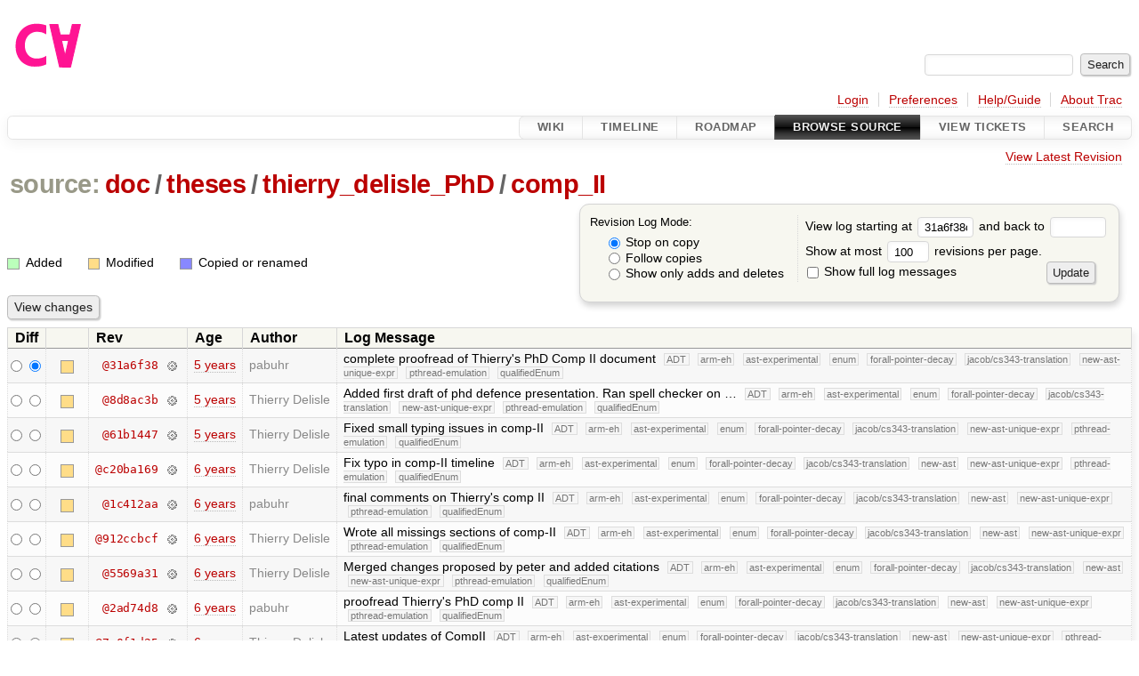

--- FILE ---
content_type: text/html;charset=utf-8
request_url: https://cforall.uwaterloo.ca/trac/log/doc/theses/thierry_delisle_PhD/comp_II?rev=31a6f38ca7d2e1a23150072813a3cdf4f57f44f6
body_size: 6584
content:


<!DOCTYPE html>
<html lang="en-US">   <head>
    <!-- # block head (placeholder in theme.html) -->
        <!-- # block head (content inherited from layout.html) -->
    <title>
      doc/theses/thierry_delisle_PhD/comp_II
      (log)
          – Cforall

    </title>

    <meta http-equiv="Content-Type" content="text/html; charset=UTF-8" />
    <meta http-equiv="X-UA-Compatible" content="IE=edge" />
    <!--[if IE]><script>
        if (/^#__msie303:/.test(window.location.hash))
        window.location.replace(window.location.hash.replace(/^#__msie303:/, '#'));
        </script><![endif]-->

    <link rel="start"  href="/trac/wiki" />
    <link rel="search"  href="/trac/search" />
    <link rel="help"  href="/trac/wiki/TracGuide" />
    <link rel="stylesheet"  href="/trac/chrome/common/css/trac.css" type="text/css" />
    <link rel="stylesheet"  href="/trac/chrome/common/css/diff.css" type="text/css" />
    <link rel="stylesheet"  href="/trac/chrome/common/css/browser.css" type="text/css" />
    <link rel="icon"  href="/trac/chrome/common/trac.ico" type="image/x-icon" />
    <link rel="up"  href="/trac/browser/doc/theses/thierry_delisle_PhD?rev=31a6f38ca7d2e1a23150072813a3cdf4f57f44f6" title="Parent directory" />
    <link rel="alternate"  class="rss" href="/trac/log/doc/theses/thierry_delisle_PhD/comp_II?format=rss&amp;limit=100&amp;mode=stop_on_copy&amp;rev=31a6f38ca7d2e1a23150072813a3cdf4f57f44f6" title="RSS Feed" type="application/rss+xml" />
    <link rel="alternate"  href="/trac/log/doc/theses/thierry_delisle_PhD/comp_II?format=changelog&amp;limit=100&amp;mode=stop_on_copy&amp;rev=31a6f38ca7d2e1a23150072813a3cdf4f57f44f6" title="ChangeLog" type="text/plain" />
    <noscript>
      <style>
        .trac-noscript { display: none !important }
      </style>     </noscript>
    <link type="application/opensearchdescription+xml" rel="search"
          href="/trac/search/opensearch"
          title="Search Cforall"/>
    <script src="/trac/chrome/common/js/jquery.js"></script>
    <script src="/trac/chrome/common/js/babel.js"></script>
    <script src="/trac/chrome/common/js/trac.js"></script>
    <script src="/trac/chrome/common/js/search.js"></script>
    <script src="/trac/chrome/common/js/folding.js"></script>
    <script>
      jQuery(function($) {
        $(".trac-autofocus").focus();
        $(".trac-target-new").attr("target", "_blank");
        if ($.ui) { /* is jquery-ui added? */
          $(".trac-datepicker:not([readonly])")
            .prop("autocomplete", "off").datepicker();
          // Input current date when today is pressed.
          var _goToToday = $.datepicker._gotoToday;
          $.datepicker._gotoToday = function(id) {
            _goToToday.call(this, id);
            this._selectDate(id)
          };
          $(".trac-datetimepicker:not([readonly])")
            .prop("autocomplete", "off").datetimepicker();
        }
        $(".trac-disable").disableSubmit(".trac-disable-determinant");
        setTimeout(function() { $(".trac-scroll").scrollToTop() }, 1);
        $(".trac-disable-on-submit").disableOnSubmit();
      });
    </script>
    <!--   # include 'site_head.html' (layout.html) -->
    <!--   end of site_head.html -->
    <!-- # endblock head (content inherited from layout.html) -->

    <!-- # endblock head (placeholder in theme.html) -->
  </head> 
  <body>
    <!-- # block body (content inherited from theme.html) -->
    <!--   # include 'site_header.html' (theme.html) -->
    <!--   end of site_header.html -->

    <div id="banner">
      <div id="header">
        <a id="logo"
           href="/">
          <img  alt="Cforall" src="/trac/chrome/site/logo.svg" /></a>


      </div>
      <form id="search" action="/trac/search" method="get">
        <div>
          <label for="proj-search">Search:</label>
          <input type="text" id="proj-search" name="q" size="18"
                  value="" />
          <input type="submit" value="Search" />
        </div>
      </form>
          <div id="metanav" class="nav">
      <ul><li  class="first"><a href="/trac/login">Login</a></li><li ><a href="/trac/prefs">Preferences</a></li><li ><a href="/trac/wiki/TracGuide">Help/Guide</a></li><li  class="last"><a href="/trac/about">About Trac</a></li></ul>
    </div>

    </div>
        <div id="mainnav" class="nav">
      <ul><li  class="first"><a href="/trac/wiki">Wiki</a></li><li ><a href="/trac/timeline">Timeline</a></li><li ><a href="/trac/roadmap">Roadmap</a></li><li  class="active"><a href="/trac/browser">Browse Source</a></li><li ><a href="/trac/report">View Tickets</a></li><li  class="last"><a href="/trac/search">Search</a></li></ul>
    </div>


    <div id="main"
         >
      <div id="ctxtnav" class="nav">
        <h2>Context Navigation</h2>
        <ul>
          <li  class="first last"><a href="/trac/browser/doc/theses/thierry_delisle_PhD/comp_II">View Latest Revision</a></li>
        </ul>
        <hr />
      </div>

      

      

      <!-- # block content (placeholder in theme.html) -->
    <div id="content" class="log">
      <h1>


<a class="pathentry first" href="/trac/browser?rev=31a6f38ca7d2e1a23150072813a3cdf4f57f44f6"
   title="Go to repository root">source:</a>
<a class="pathentry" href="/trac/browser/doc?rev=31a6f38ca7d2e1a23150072813a3cdf4f57f44f6"
   title="View doc">doc</a><span class="pathentry sep">/</span><a class="pathentry" href="/trac/browser/doc/theses?rev=31a6f38ca7d2e1a23150072813a3cdf4f57f44f6"
   title="View theses">theses</a><span class="pathentry sep">/</span><a class="pathentry" href="/trac/browser/doc/theses/thierry_delisle_PhD?rev=31a6f38ca7d2e1a23150072813a3cdf4f57f44f6"
   title="View thierry_delisle_PhD">thierry_delisle_PhD</a><span class="pathentry sep">/</span><a class="pathentry" href="/trac/browser/doc/theses/thierry_delisle_PhD/comp_II?rev=31a6f38ca7d2e1a23150072813a3cdf4f57f44f6"
   title="View comp_II">comp_II</a><br style="clear: both" />
      </h1>

      <form id="prefs" action="/trac/log/doc/theses/thierry_delisle_PhD/comp_II" method="get">
        <div>
          <input type="hidden" name="action" value="stop_on_copy" />
          <div class="choice">
            <fieldset>
              <legend>Revision Log Mode:</legend>
              <label>
                <input type="radio" id="stop_on_copy" name="mode"
                       value="stop_on_copy"
                        checked="checked"/>
                Stop on copy
              </label>
              <label>
                <input type="radio" id="follow_copy" name="mode"
                       value="follow_copy"
                       />
                Follow copies
              </label>
              <label>
                <input type="radio" id="path_history" name="mode"
                       value="path_history"
                       />
                Show only adds and deletes
              </label>
            </fieldset>
          </div>
<label>View log starting at           <input type="text" id="rev" name="rev" value="31a6f38ca7d2e1a23150072813a3cdf4f57f44f6" size="5" />
</label> <label>and back to           <input type="text" id="stop_rev" name="stop_rev"
                 value="" size="5" />
</label>          <br />
          <label>
Show at most           <input type="text" id="limit" name="limit" value="100"
                 size="3" maxlength="3" />
 revisions per page.          </label>
          <br />
          <label>
            <input type="checkbox" id="verbose" name="verbose"
                   />
            Show full log messages
          </label>
        </div>
        <div class="buttons">
          <input type="submit" value="Update" />
        </div>
      </form>

      <div class="diff">
        <div class="legend" id="file-legend">
          <h3>Legend:</h3>
          <dl>
            <dt class="add"></dt><dd>Added</dd>
            <dt class="mod"></dt><dd>Modified</dd>
            <dt class="cp"></dt><dd>Copied or renamed</dd>
          </dl>
        </div>
      </div>

      <form class="printableform" action="/trac/changeset" method="get">
              <div class="buttons">
        <input type="hidden" name="reponame" value=""/>
        <input type="submit" value="View changes"
               title="Diff from Old Revision to New Revision (as selected in the Diff column)"/>
      </div>

        <table class="listing chglist">
          <thead>
            <tr>
              <th class="diff" title="Old / New">Diff</th>
              <th class="change"></th>
              <th class="rev">Rev</th>
              <th class="age">Age</th>
              <th class="author">Author</th>
              <th class="summary">
                Log Message
              </th>
            </tr>
          </thead>
          <tbody>

            <tr class="odd">
              <td class="diff">
                <input type="radio" name="old" value="31a6f38ca7d2e1a23150072813a3cdf4f57f44f6@doc/theses/thierry_delisle_PhD/comp_II"
                       
                       title="From [31a6f38]" />
                <input type="radio" name="new" value="31a6f38ca7d2e1a23150072813a3cdf4f57f44f6@doc/theses/thierry_delisle_PhD/comp_II"
                        checked="checked"
                       title="To [31a6f38]" />
              </td>
              <td class="change" style="padding-left: 1em">
                <a href="/trac/log/doc/theses/thierry_delisle_PhD/comp_II?rev=31a6f38ca7d2e1a23150072813a3cdf4f57f44f6"
                   title="View log starting at this revision">
                  <span class="edit"></span>
                  <span class="comment">(edit)</span>
                </a>
              </td>
              <td class="rev">
                <a href="/trac/browser/doc/theses/thierry_delisle_PhD/comp_II?rev=31a6f38ca7d2e1a23150072813a3cdf4f57f44f6"
                   title="Browse at revision 31a6f38">
                  @31a6f38</a>
                <a class="chgset"
                   href="/trac/changeset/31a6f38ca7d2e1a23150072813a3cdf4f57f44f6/doc/theses/thierry_delisle_PhD/comp_II"
                   title="View changeset [31a6f38] restricted to doc/theses/thierry_delisle_PhD/comp_II"
                   >&nbsp;</a>
              </td>
              <td class="age"><a class="timeline" href="/trac/timeline?from=2020-09-21T23%3A37%3A07-04%3A00&amp;precision=second" title="See timeline at Sep 21, 2020, 11:37:07 PM">5 years</a></td>
              <td class="author"><span class="trac-author">pabuhr</span></td>
              <td class="summary"
                  style="">
                complete proofread of Thierry's PhD Comp II document
                <span class="branch"
                      title="Branch">ADT</span>
                <span class="branch"
                      title="Branch">arm-eh</span>
                <span class="branch"
                      title="Branch">ast-experimental</span>
                <span class="branch"
                      title="Branch">enum</span>
                <span class="branch"
                      title="Branch">forall-pointer-decay</span>
                <span class="branch"
                      title="Branch">jacob/cs343-translation</span>
                <span class="branch"
                      title="Branch">new-ast-unique-expr</span>
                <span class="branch"
                      title="Branch">pthread-emulation</span>
                <span class="branch"
                      title="Branch">qualifiedEnum</span>
              </td>
            </tr>


            <tr class="even">
              <td class="diff">
                <input type="radio" name="old" value="8d8ac3bbf7435ae27e31e4195ddf5824bbe9c0da@doc/theses/thierry_delisle_PhD/comp_II"
                       
                       title="From [8d8ac3b]" />
                <input type="radio" name="new" value="8d8ac3bbf7435ae27e31e4195ddf5824bbe9c0da@doc/theses/thierry_delisle_PhD/comp_II"
                       
                       title="To [8d8ac3b]" />
              </td>
              <td class="change" style="padding-left: 1em">
                <a href="/trac/log/doc/theses/thierry_delisle_PhD/comp_II?rev=8d8ac3bbf7435ae27e31e4195ddf5824bbe9c0da"
                   title="View log starting at this revision">
                  <span class="edit"></span>
                  <span class="comment">(edit)</span>
                </a>
              </td>
              <td class="rev">
                <a href="/trac/browser/doc/theses/thierry_delisle_PhD/comp_II?rev=8d8ac3bbf7435ae27e31e4195ddf5824bbe9c0da"
                   title="Browse at revision 8d8ac3b">
                  @8d8ac3b</a>
                <a class="chgset"
                   href="/trac/changeset/8d8ac3bbf7435ae27e31e4195ddf5824bbe9c0da/doc/theses/thierry_delisle_PhD/comp_II"
                   title="View changeset [8d8ac3b] restricted to doc/theses/thierry_delisle_PhD/comp_II"
                   >&nbsp;</a>
              </td>
              <td class="age"><a class="timeline" href="/trac/timeline?from=2020-09-01T13%3A18%3A03-04%3A00&amp;precision=second" title="See timeline at Sep 1, 2020, 1:18:03 PM">5 years</a></td>
              <td class="author"><span class="trac-author">Thierry Delisle</span></td>
              <td class="summary"
                  style="">
                Added first draft of phd defence presentation.
Ran spell checker on …
                <span class="branch"
                      title="Branch">ADT</span>
                <span class="branch"
                      title="Branch">arm-eh</span>
                <span class="branch"
                      title="Branch">ast-experimental</span>
                <span class="branch"
                      title="Branch">enum</span>
                <span class="branch"
                      title="Branch">forall-pointer-decay</span>
                <span class="branch"
                      title="Branch">jacob/cs343-translation</span>
                <span class="branch"
                      title="Branch">new-ast-unique-expr</span>
                <span class="branch"
                      title="Branch">pthread-emulation</span>
                <span class="branch"
                      title="Branch">qualifiedEnum</span>
              </td>
            </tr>


            <tr class="odd">
              <td class="diff">
                <input type="radio" name="old" value="61b14476b305db14a7e5d99fed4f7b22928d8836@doc/theses/thierry_delisle_PhD/comp_II"
                       
                       title="From [61b1447]" />
                <input type="radio" name="new" value="61b14476b305db14a7e5d99fed4f7b22928d8836@doc/theses/thierry_delisle_PhD/comp_II"
                       
                       title="To [61b1447]" />
              </td>
              <td class="change" style="padding-left: 1em">
                <a href="/trac/log/doc/theses/thierry_delisle_PhD/comp_II?rev=61b14476b305db14a7e5d99fed4f7b22928d8836"
                   title="View log starting at this revision">
                  <span class="edit"></span>
                  <span class="comment">(edit)</span>
                </a>
              </td>
              <td class="rev">
                <a href="/trac/browser/doc/theses/thierry_delisle_PhD/comp_II?rev=61b14476b305db14a7e5d99fed4f7b22928d8836"
                   title="Browse at revision 61b1447">
                  @61b1447</a>
                <a class="chgset"
                   href="/trac/changeset/61b14476b305db14a7e5d99fed4f7b22928d8836/doc/theses/thierry_delisle_PhD/comp_II"
                   title="View changeset [61b1447] restricted to doc/theses/thierry_delisle_PhD/comp_II"
                   >&nbsp;</a>
              </td>
              <td class="age"><a class="timeline" href="/trac/timeline?from=2020-08-24T13%3A36%3A02-04%3A00&amp;precision=second" title="See timeline at Aug 24, 2020, 1:36:02 PM">5 years</a></td>
              <td class="author"><span class="trac-author">Thierry Delisle</span></td>
              <td class="summary"
                  style="">
                Fixed small typing issues in comp-II
                <span class="branch"
                      title="Branch">ADT</span>
                <span class="branch"
                      title="Branch">arm-eh</span>
                <span class="branch"
                      title="Branch">ast-experimental</span>
                <span class="branch"
                      title="Branch">enum</span>
                <span class="branch"
                      title="Branch">forall-pointer-decay</span>
                <span class="branch"
                      title="Branch">jacob/cs343-translation</span>
                <span class="branch"
                      title="Branch">new-ast-unique-expr</span>
                <span class="branch"
                      title="Branch">pthread-emulation</span>
                <span class="branch"
                      title="Branch">qualifiedEnum</span>
              </td>
            </tr>


            <tr class="even">
              <td class="diff">
                <input type="radio" name="old" value="c20ba1699549899d75b1f830dd2dcc57a8560988@doc/theses/thierry_delisle_PhD/comp_II"
                       
                       title="From [c20ba169]" />
                <input type="radio" name="new" value="c20ba1699549899d75b1f830dd2dcc57a8560988@doc/theses/thierry_delisle_PhD/comp_II"
                       
                       title="To [c20ba169]" />
              </td>
              <td class="change" style="padding-left: 1em">
                <a href="/trac/log/doc/theses/thierry_delisle_PhD/comp_II?rev=c20ba1699549899d75b1f830dd2dcc57a8560988"
                   title="View log starting at this revision">
                  <span class="edit"></span>
                  <span class="comment">(edit)</span>
                </a>
              </td>
              <td class="rev">
                <a href="/trac/browser/doc/theses/thierry_delisle_PhD/comp_II?rev=c20ba1699549899d75b1f830dd2dcc57a8560988"
                   title="Browse at revision c20ba169">
                  @c20ba169</a>
                <a class="chgset"
                   href="/trac/changeset/c20ba1699549899d75b1f830dd2dcc57a8560988/doc/theses/thierry_delisle_PhD/comp_II"
                   title="View changeset [c20ba169] restricted to doc/theses/thierry_delisle_PhD/comp_II"
                   >&nbsp;</a>
              </td>
              <td class="age"><a class="timeline" href="/trac/timeline?from=2020-04-16T13%3A36%3A23-04%3A00&amp;precision=second" title="See timeline at Apr 16, 2020, 1:36:23 PM">6 years</a></td>
              <td class="author"><span class="trac-author">Thierry Delisle</span></td>
              <td class="summary"
                  style="">
                Fix typo in comp-II timeline
                <span class="branch"
                      title="Branch">ADT</span>
                <span class="branch"
                      title="Branch">arm-eh</span>
                <span class="branch"
                      title="Branch">ast-experimental</span>
                <span class="branch"
                      title="Branch">enum</span>
                <span class="branch"
                      title="Branch">forall-pointer-decay</span>
                <span class="branch"
                      title="Branch">jacob/cs343-translation</span>
                <span class="branch"
                      title="Branch">new-ast</span>
                <span class="branch"
                      title="Branch">new-ast-unique-expr</span>
                <span class="branch"
                      title="Branch">pthread-emulation</span>
                <span class="branch"
                      title="Branch">qualifiedEnum</span>
              </td>
            </tr>


            <tr class="odd">
              <td class="diff">
                <input type="radio" name="old" value="1c412aac6c86502bff9635802d6864e9f4fbda76@doc/theses/thierry_delisle_PhD/comp_II"
                       
                       title="From [1c412aa]" />
                <input type="radio" name="new" value="1c412aac6c86502bff9635802d6864e9f4fbda76@doc/theses/thierry_delisle_PhD/comp_II"
                       
                       title="To [1c412aa]" />
              </td>
              <td class="change" style="padding-left: 1em">
                <a href="/trac/log/doc/theses/thierry_delisle_PhD/comp_II?rev=1c412aac6c86502bff9635802d6864e9f4fbda76"
                   title="View log starting at this revision">
                  <span class="edit"></span>
                  <span class="comment">(edit)</span>
                </a>
              </td>
              <td class="rev">
                <a href="/trac/browser/doc/theses/thierry_delisle_PhD/comp_II?rev=1c412aac6c86502bff9635802d6864e9f4fbda76"
                   title="Browse at revision 1c412aa">
                  @1c412aa</a>
                <a class="chgset"
                   href="/trac/changeset/1c412aac6c86502bff9635802d6864e9f4fbda76/doc/theses/thierry_delisle_PhD/comp_II"
                   title="View changeset [1c412aa] restricted to doc/theses/thierry_delisle_PhD/comp_II"
                   >&nbsp;</a>
              </td>
              <td class="age"><a class="timeline" href="/trac/timeline?from=2020-04-16T09%3A23%3A02-04%3A00&amp;precision=second" title="See timeline at Apr 16, 2020, 9:23:02 AM">6 years</a></td>
              <td class="author"><span class="trac-author">pabuhr</span></td>
              <td class="summary"
                  style="">
                final comments on Thierry's comp II
                <span class="branch"
                      title="Branch">ADT</span>
                <span class="branch"
                      title="Branch">arm-eh</span>
                <span class="branch"
                      title="Branch">ast-experimental</span>
                <span class="branch"
                      title="Branch">enum</span>
                <span class="branch"
                      title="Branch">forall-pointer-decay</span>
                <span class="branch"
                      title="Branch">jacob/cs343-translation</span>
                <span class="branch"
                      title="Branch">new-ast</span>
                <span class="branch"
                      title="Branch">new-ast-unique-expr</span>
                <span class="branch"
                      title="Branch">pthread-emulation</span>
                <span class="branch"
                      title="Branch">qualifiedEnum</span>
              </td>
            </tr>


            <tr class="even">
              <td class="diff">
                <input type="radio" name="old" value="912ccbcf495df9c8cccf8d1396d013895e717e1d@doc/theses/thierry_delisle_PhD/comp_II"
                       
                       title="From [912ccbcf]" />
                <input type="radio" name="new" value="912ccbcf495df9c8cccf8d1396d013895e717e1d@doc/theses/thierry_delisle_PhD/comp_II"
                       
                       title="To [912ccbcf]" />
              </td>
              <td class="change" style="padding-left: 1em">
                <a href="/trac/log/doc/theses/thierry_delisle_PhD/comp_II?rev=912ccbcf495df9c8cccf8d1396d013895e717e1d"
                   title="View log starting at this revision">
                  <span class="edit"></span>
                  <span class="comment">(edit)</span>
                </a>
              </td>
              <td class="rev">
                <a href="/trac/browser/doc/theses/thierry_delisle_PhD/comp_II?rev=912ccbcf495df9c8cccf8d1396d013895e717e1d"
                   title="Browse at revision 912ccbcf">
                  @912ccbcf</a>
                <a class="chgset"
                   href="/trac/changeset/912ccbcf495df9c8cccf8d1396d013895e717e1d/doc/theses/thierry_delisle_PhD/comp_II"
                   title="View changeset [912ccbcf] restricted to doc/theses/thierry_delisle_PhD/comp_II"
                   >&nbsp;</a>
              </td>
              <td class="age"><a class="timeline" href="/trac/timeline?from=2020-04-15T14%3A59%3A59-04%3A00&amp;precision=second" title="See timeline at Apr 15, 2020, 2:59:59 PM">6 years</a></td>
              <td class="author"><span class="trac-author">Thierry Delisle</span></td>
              <td class="summary"
                  style="">
                Wrote all missings sections of comp-II
                <span class="branch"
                      title="Branch">ADT</span>
                <span class="branch"
                      title="Branch">arm-eh</span>
                <span class="branch"
                      title="Branch">ast-experimental</span>
                <span class="branch"
                      title="Branch">enum</span>
                <span class="branch"
                      title="Branch">forall-pointer-decay</span>
                <span class="branch"
                      title="Branch">jacob/cs343-translation</span>
                <span class="branch"
                      title="Branch">new-ast</span>
                <span class="branch"
                      title="Branch">new-ast-unique-expr</span>
                <span class="branch"
                      title="Branch">pthread-emulation</span>
                <span class="branch"
                      title="Branch">qualifiedEnum</span>
              </td>
            </tr>


            <tr class="odd">
              <td class="diff">
                <input type="radio" name="old" value="5569a3112a4bf292741312cbeda447e517a2bdae@doc/theses/thierry_delisle_PhD/comp_II"
                       
                       title="From [5569a31]" />
                <input type="radio" name="new" value="5569a3112a4bf292741312cbeda447e517a2bdae@doc/theses/thierry_delisle_PhD/comp_II"
                       
                       title="To [5569a31]" />
              </td>
              <td class="change" style="padding-left: 1em">
                <a href="/trac/log/doc/theses/thierry_delisle_PhD/comp_II?rev=5569a3112a4bf292741312cbeda447e517a2bdae"
                   title="View log starting at this revision">
                  <span class="edit"></span>
                  <span class="comment">(edit)</span>
                </a>
              </td>
              <td class="rev">
                <a href="/trac/browser/doc/theses/thierry_delisle_PhD/comp_II?rev=5569a3112a4bf292741312cbeda447e517a2bdae"
                   title="Browse at revision 5569a31">
                  @5569a31</a>
                <a class="chgset"
                   href="/trac/changeset/5569a3112a4bf292741312cbeda447e517a2bdae/doc/theses/thierry_delisle_PhD/comp_II"
                   title="View changeset [5569a31] restricted to doc/theses/thierry_delisle_PhD/comp_II"
                   >&nbsp;</a>
              </td>
              <td class="age"><a class="timeline" href="/trac/timeline?from=2020-04-15T11%3A05%3A25-04%3A00&amp;precision=second" title="See timeline at Apr 15, 2020, 11:05:25 AM">6 years</a></td>
              <td class="author"><span class="trac-author">Thierry Delisle</span></td>
              <td class="summary"
                  style="">
                Merged changes proposed by peter and added citations
                <span class="branch"
                      title="Branch">ADT</span>
                <span class="branch"
                      title="Branch">arm-eh</span>
                <span class="branch"
                      title="Branch">ast-experimental</span>
                <span class="branch"
                      title="Branch">enum</span>
                <span class="branch"
                      title="Branch">forall-pointer-decay</span>
                <span class="branch"
                      title="Branch">jacob/cs343-translation</span>
                <span class="branch"
                      title="Branch">new-ast</span>
                <span class="branch"
                      title="Branch">new-ast-unique-expr</span>
                <span class="branch"
                      title="Branch">pthread-emulation</span>
                <span class="branch"
                      title="Branch">qualifiedEnum</span>
              </td>
            </tr>


            <tr class="even">
              <td class="diff">
                <input type="radio" name="old" value="2ad74d8f44d624e200828496252e4e7eb0a08509@doc/theses/thierry_delisle_PhD/comp_II"
                       
                       title="From [2ad74d8]" />
                <input type="radio" name="new" value="2ad74d8f44d624e200828496252e4e7eb0a08509@doc/theses/thierry_delisle_PhD/comp_II"
                       
                       title="To [2ad74d8]" />
              </td>
              <td class="change" style="padding-left: 1em">
                <a href="/trac/log/doc/theses/thierry_delisle_PhD/comp_II?rev=2ad74d8f44d624e200828496252e4e7eb0a08509"
                   title="View log starting at this revision">
                  <span class="edit"></span>
                  <span class="comment">(edit)</span>
                </a>
              </td>
              <td class="rev">
                <a href="/trac/browser/doc/theses/thierry_delisle_PhD/comp_II?rev=2ad74d8f44d624e200828496252e4e7eb0a08509"
                   title="Browse at revision 2ad74d8">
                  @2ad74d8</a>
                <a class="chgset"
                   href="/trac/changeset/2ad74d8f44d624e200828496252e4e7eb0a08509/doc/theses/thierry_delisle_PhD/comp_II"
                   title="View changeset [2ad74d8] restricted to doc/theses/thierry_delisle_PhD/comp_II"
                   >&nbsp;</a>
              </td>
              <td class="age"><a class="timeline" href="/trac/timeline?from=2020-04-09T18%3A42%3A09-04%3A00&amp;precision=second" title="See timeline at Apr 9, 2020, 6:42:09 PM">6 years</a></td>
              <td class="author"><span class="trac-author">pabuhr</span></td>
              <td class="summary"
                  style="">
                proofread Thierry's PhD comp II
                <span class="branch"
                      title="Branch">ADT</span>
                <span class="branch"
                      title="Branch">arm-eh</span>
                <span class="branch"
                      title="Branch">ast-experimental</span>
                <span class="branch"
                      title="Branch">enum</span>
                <span class="branch"
                      title="Branch">forall-pointer-decay</span>
                <span class="branch"
                      title="Branch">jacob/cs343-translation</span>
                <span class="branch"
                      title="Branch">new-ast</span>
                <span class="branch"
                      title="Branch">new-ast-unique-expr</span>
                <span class="branch"
                      title="Branch">pthread-emulation</span>
                <span class="branch"
                      title="Branch">qualifiedEnum</span>
              </td>
            </tr>


            <tr class="odd">
              <td class="diff">
                <input type="radio" name="old" value="7a0f1d25f7627d1b95bfbcb725b515577309dd0d@doc/theses/thierry_delisle_PhD/comp_II"
                       
                       title="From [7a0f1d25]" />
                <input type="radio" name="new" value="7a0f1d25f7627d1b95bfbcb725b515577309dd0d@doc/theses/thierry_delisle_PhD/comp_II"
                       
                       title="To [7a0f1d25]" />
              </td>
              <td class="change" style="padding-left: 1em">
                <a href="/trac/log/doc/theses/thierry_delisle_PhD/comp_II?rev=7a0f1d25f7627d1b95bfbcb725b515577309dd0d"
                   title="View log starting at this revision">
                  <span class="edit"></span>
                  <span class="comment">(edit)</span>
                </a>
              </td>
              <td class="rev">
                <a href="/trac/browser/doc/theses/thierry_delisle_PhD/comp_II?rev=7a0f1d25f7627d1b95bfbcb725b515577309dd0d"
                   title="Browse at revision 7a0f1d25">
                  @7a0f1d25</a>
                <a class="chgset"
                   href="/trac/changeset/7a0f1d25f7627d1b95bfbcb725b515577309dd0d/doc/theses/thierry_delisle_PhD/comp_II"
                   title="View changeset [7a0f1d25] restricted to doc/theses/thierry_delisle_PhD/comp_II"
                   >&nbsp;</a>
              </td>
              <td class="age"><a class="timeline" href="/trac/timeline?from=2020-03-23T14%3A19%3A13-04%3A00&amp;precision=second" title="See timeline at Mar 23, 2020, 2:19:13 PM">6 years</a></td>
              <td class="author"><span class="trac-author">Thierry Delisle</span></td>
              <td class="summary"
                  style="">
                Latest updates of CompII
                <span class="branch"
                      title="Branch">ADT</span>
                <span class="branch"
                      title="Branch">arm-eh</span>
                <span class="branch"
                      title="Branch">ast-experimental</span>
                <span class="branch"
                      title="Branch">enum</span>
                <span class="branch"
                      title="Branch">forall-pointer-decay</span>
                <span class="branch"
                      title="Branch">jacob/cs343-translation</span>
                <span class="branch"
                      title="Branch">new-ast</span>
                <span class="branch"
                      title="Branch">new-ast-unique-expr</span>
                <span class="branch"
                      title="Branch">pthread-emulation</span>
                <span class="branch"
                      title="Branch">qualifiedEnum</span>
              </td>
            </tr>


            <tr class="even">
              <td class="diff">
                <input type="radio" name="old" value="bbdb0c643e5e1d39beac9cc933345506b44d7ff5@doc/theses/thierry_delisle_PhD/comp_II"
                       
                       title="From [bbdb0c6]" />
                <input type="radio" name="new" value="bbdb0c643e5e1d39beac9cc933345506b44d7ff5@doc/theses/thierry_delisle_PhD/comp_II"
                       
                       title="To [bbdb0c6]" />
              </td>
              <td class="change" style="padding-left: 1em">
                <a href="/trac/log/doc/theses/thierry_delisle_PhD/comp_II?rev=bbdb0c643e5e1d39beac9cc933345506b44d7ff5"
                   title="View log starting at this revision">
                  <span class="edit"></span>
                  <span class="comment">(edit)</span>
                </a>
              </td>
              <td class="rev">
                <a href="/trac/browser/doc/theses/thierry_delisle_PhD/comp_II?rev=bbdb0c643e5e1d39beac9cc933345506b44d7ff5"
                   title="Browse at revision bbdb0c6">
                  @bbdb0c6</a>
                <a class="chgset"
                   href="/trac/changeset/bbdb0c643e5e1d39beac9cc933345506b44d7ff5/doc/theses/thierry_delisle_PhD/comp_II"
                   title="View changeset [bbdb0c6] restricted to doc/theses/thierry_delisle_PhD/comp_II"
                   >&nbsp;</a>
              </td>
              <td class="age"><a class="timeline" href="/trac/timeline?from=2020-03-18T15%3A41%3A01-04%3A00&amp;precision=second" title="See timeline at Mar 18, 2020, 3:41:01 PM">6 years</a></td>
              <td class="author"><span class="trac-author">Thierry Delisle</span></td>
              <td class="summary"
                  style="">
                Merge branch 'master' of plg.uwaterloo.ca:software/cfa/cfa-cc
                <span class="branch"
                      title="Branch">ADT</span>
                <span class="branch"
                      title="Branch">arm-eh</span>
                <span class="branch"
                      title="Branch">ast-experimental</span>
                <span class="branch"
                      title="Branch">enum</span>
                <span class="branch"
                      title="Branch">forall-pointer-decay</span>
                <span class="branch"
                      title="Branch">jacob/cs343-translation</span>
                <span class="branch"
                      title="Branch">new-ast</span>
                <span class="branch"
                      title="Branch">new-ast-unique-expr</span>
                <span class="branch"
                      title="Branch">pthread-emulation</span>
                <span class="branch"
                      title="Branch">qualifiedEnum</span>
              </td>
            </tr>


            <tr class="odd">
              <td class="diff">
                <input type="radio" name="old" value="c4fd4ef79cef1612a97ce467b6d38124c5580f0e@doc/theses/thierry_delisle_PhD/comp_II"
                       
                       title="From [c4fd4ef]" />
                <input type="radio" name="new" value="c4fd4ef79cef1612a97ce467b6d38124c5580f0e@doc/theses/thierry_delisle_PhD/comp_II"
                       
                       title="To [c4fd4ef]" />
              </td>
              <td class="change" style="padding-left: 1em">
                <a href="/trac/log/doc/theses/thierry_delisle_PhD/comp_II?rev=c4fd4ef79cef1612a97ce467b6d38124c5580f0e"
                   title="View log starting at this revision">
                  <span class="edit"></span>
                  <span class="comment">(edit)</span>
                </a>
              </td>
              <td class="rev">
                <a href="/trac/browser/doc/theses/thierry_delisle_PhD/comp_II?rev=c4fd4ef79cef1612a97ce467b6d38124c5580f0e"
                   title="Browse at revision c4fd4ef">
                  @c4fd4ef</a>
                <a class="chgset"
                   href="/trac/changeset/c4fd4ef79cef1612a97ce467b6d38124c5580f0e/doc/theses/thierry_delisle_PhD/comp_II"
                   title="View changeset [c4fd4ef] restricted to doc/theses/thierry_delisle_PhD/comp_II"
                   >&nbsp;</a>
              </td>
              <td class="age"><a class="timeline" href="/trac/timeline?from=2020-03-18T15%3A40%3A55-04%3A00&amp;precision=second" title="See timeline at Mar 18, 2020, 3:40:55 PM">6 years</a></td>
              <td class="author"><span class="trac-author">Thierry Delisle</span></td>
              <td class="summary"
                  style="">
                Pushing latest change to my compII
                <span class="branch"
                      title="Branch">ADT</span>
                <span class="branch"
                      title="Branch">arm-eh</span>
                <span class="branch"
                      title="Branch">ast-experimental</span>
                <span class="branch"
                      title="Branch">enum</span>
                <span class="branch"
                      title="Branch">forall-pointer-decay</span>
                <span class="branch"
                      title="Branch">jacob/cs343-translation</span>
                <span class="branch"
                      title="Branch">new-ast</span>
                <span class="branch"
                      title="Branch">new-ast-unique-expr</span>
                <span class="branch"
                      title="Branch">pthread-emulation</span>
                <span class="branch"
                      title="Branch">qualifiedEnum</span>
              </td>
            </tr>


            <tr class="even">
              <td class="diff">
                <input type="radio" name="old" value="3d3cbd09b970cf7985bfab5afe5453d45e24f422@doc/theses/thierry_delisle_PhD/comp_II"
                       
                       title="From [3d3cbd0]" />
                <input type="radio" name="new" value="3d3cbd09b970cf7985bfab5afe5453d45e24f422@doc/theses/thierry_delisle_PhD/comp_II"
                       
                       title="To [3d3cbd0]" />
              </td>
              <td class="change" style="padding-left: 1em">
                <a href="/trac/log/doc/theses/thierry_delisle_PhD/comp_II?rev=3d3cbd09b970cf7985bfab5afe5453d45e24f422"
                   title="View log starting at this revision">
                  <span class="edit"></span>
                  <span class="comment">(edit)</span>
                </a>
              </td>
              <td class="rev">
                <a href="/trac/browser/doc/theses/thierry_delisle_PhD/comp_II?rev=3d3cbd09b970cf7985bfab5afe5453d45e24f422"
                   title="Browse at revision 3d3cbd0">
                  @3d3cbd0</a>
                <a class="chgset"
                   href="/trac/changeset/3d3cbd09b970cf7985bfab5afe5453d45e24f422/doc/theses/thierry_delisle_PhD/comp_II"
                   title="View changeset [3d3cbd0] restricted to doc/theses/thierry_delisle_PhD/comp_II"
                   >&nbsp;</a>
              </td>
              <td class="age"><a class="timeline" href="/trac/timeline?from=2020-03-07T09%3A08%3A07-05%3A00&amp;precision=second" title="See timeline at Mar 7, 2020, 9:08:07 AM">6 years</a></td>
              <td class="author"><span class="trac-author">pabuhr</span></td>
              <td class="summary"
                  style="">
                fix table formatting, fix hyperref page numbers for references/glossary
                <span class="branch"
                      title="Branch">ADT</span>
                <span class="branch"
                      title="Branch">arm-eh</span>
                <span class="branch"
                      title="Branch">ast-experimental</span>
                <span class="branch"
                      title="Branch">enum</span>
                <span class="branch"
                      title="Branch">forall-pointer-decay</span>
                <span class="branch"
                      title="Branch">jacob/cs343-translation</span>
                <span class="branch"
                      title="Branch">jenkins-sandbox</span>
                <span class="branch"
                      title="Branch">new-ast</span>
                <span class="branch"
                      title="Branch">new-ast-unique-expr</span>
                <span class="branch"
                      title="Branch">pthread-emulation</span>
                <span class="branch"
                      title="Branch">qualifiedEnum</span>
              </td>
            </tr>


            <tr class="odd">
              <td class="diff">
                <input type="radio" name="old" value="9c6f459404ce3627bd0c5f7bbf944db4b7c0feda@doc/theses/thierry_delisle_PhD/comp_II"
                       
                       title="From [9c6f459]" />
                <input type="radio" name="new" value="9c6f459404ce3627bd0c5f7bbf944db4b7c0feda@doc/theses/thierry_delisle_PhD/comp_II"
                       
                       title="To [9c6f459]" />
              </td>
              <td class="change" style="padding-left: 1em">
                <a href="/trac/log/doc/theses/thierry_delisle_PhD/comp_II?rev=9c6f459404ce3627bd0c5f7bbf944db4b7c0feda"
                   title="View log starting at this revision">
                  <span class="edit"></span>
                  <span class="comment">(edit)</span>
                </a>
              </td>
              <td class="rev">
                <a href="/trac/browser/doc/theses/thierry_delisle_PhD/comp_II?rev=9c6f459404ce3627bd0c5f7bbf944db4b7c0feda"
                   title="Browse at revision 9c6f459">
                  @9c6f459</a>
                <a class="chgset"
                   href="/trac/changeset/9c6f459404ce3627bd0c5f7bbf944db4b7c0feda/doc/theses/thierry_delisle_PhD/comp_II"
                   title="View changeset [9c6f459] restricted to doc/theses/thierry_delisle_PhD/comp_II"
                   >&nbsp;</a>
              </td>
              <td class="age"><a class="timeline" href="/trac/timeline?from=2020-03-06T14%3A22%3A39-05%3A00&amp;precision=second" title="See timeline at Mar 6, 2020, 2:22:39 PM">6 years</a></td>
              <td class="author"><span class="trac-author">Thierry Delisle</span></td>
              <td class="summary"
                  style="">
                Fixed table look and removed spurious X in figure
                <span class="branch"
                      title="Branch">ADT</span>
                <span class="branch"
                      title="Branch">arm-eh</span>
                <span class="branch"
                      title="Branch">ast-experimental</span>
                <span class="branch"
                      title="Branch">enum</span>
                <span class="branch"
                      title="Branch">forall-pointer-decay</span>
                <span class="branch"
                      title="Branch">jacob/cs343-translation</span>
                <span class="branch"
                      title="Branch">jenkins-sandbox</span>
                <span class="branch"
                      title="Branch">new-ast</span>
                <span class="branch"
                      title="Branch">new-ast-unique-expr</span>
                <span class="branch"
                      title="Branch">pthread-emulation</span>
                <span class="branch"
                      title="Branch">qualifiedEnum</span>
              </td>
            </tr>


            <tr class="even">
              <td class="diff">
                <input type="radio" name="old" value="4a40f695cc241cf2f33832c81c6644b6c5266085@doc/theses/thierry_delisle_PhD/comp_II"
                       
                       title="From [4a40f695]" />
                <input type="radio" name="new" value="4a40f695cc241cf2f33832c81c6644b6c5266085@doc/theses/thierry_delisle_PhD/comp_II"
                       
                       title="To [4a40f695]" />
              </td>
              <td class="change" style="padding-left: 1em">
                <a href="/trac/log/doc/theses/thierry_delisle_PhD/comp_II?rev=4a40f695cc241cf2f33832c81c6644b6c5266085"
                   title="View log starting at this revision">
                  <span class="edit"></span>
                  <span class="comment">(edit)</span>
                </a>
              </td>
              <td class="rev">
                <a href="/trac/browser/doc/theses/thierry_delisle_PhD/comp_II?rev=4a40f695cc241cf2f33832c81c6644b6c5266085"
                   title="Browse at revision 4a40f695">
                  @4a40f695</a>
                <a class="chgset"
                   href="/trac/changeset/4a40f695cc241cf2f33832c81c6644b6c5266085/doc/theses/thierry_delisle_PhD/comp_II"
                   title="View changeset [4a40f695] restricted to doc/theses/thierry_delisle_PhD/comp_II"
                   >&nbsp;</a>
              </td>
              <td class="age"><a class="timeline" href="/trac/timeline?from=2020-03-05T21%3A40%3A02-05%3A00&amp;precision=second" title="See timeline at Mar 5, 2020, 9:40:02 PM">6 years</a></td>
              <td class="author"><span class="trac-author">pabuhr</span></td>
              <td class="summary"
                  style="">
                adjust latex formatting and xfigures
                <span class="branch"
                      title="Branch">ADT</span>
                <span class="branch"
                      title="Branch">arm-eh</span>
                <span class="branch"
                      title="Branch">ast-experimental</span>
                <span class="branch"
                      title="Branch">enum</span>
                <span class="branch"
                      title="Branch">forall-pointer-decay</span>
                <span class="branch"
                      title="Branch">jacob/cs343-translation</span>
                <span class="branch"
                      title="Branch">jenkins-sandbox</span>
                <span class="branch"
                      title="Branch">new-ast</span>
                <span class="branch"
                      title="Branch">new-ast-unique-expr</span>
                <span class="branch"
                      title="Branch">pthread-emulation</span>
                <span class="branch"
                      title="Branch">qualifiedEnum</span>
              </td>
            </tr>


            <tr class="odd">
              <td class="diff">
                <input type="radio" name="old" value="a037f85b49948fe9469b696edd2db5dd4ad8751d@doc/theses/thierry_delisle_PhD/comp_II"
                       
                       title="From [a037f85]" />
                <input type="radio" name="new" value="a037f85b49948fe9469b696edd2db5dd4ad8751d@doc/theses/thierry_delisle_PhD/comp_II"
                       
                       title="To [a037f85]" />
              </td>
              <td class="change" style="padding-left: 1em">
                <a href="/trac/log/doc/theses/thierry_delisle_PhD/comp_II?rev=a037f85b49948fe9469b696edd2db5dd4ad8751d"
                   title="View log starting at this revision">
                  <span class="edit"></span>
                  <span class="comment">(edit)</span>
                </a>
              </td>
              <td class="rev">
                <a href="/trac/browser/doc/theses/thierry_delisle_PhD/comp_II?rev=a037f85b49948fe9469b696edd2db5dd4ad8751d"
                   title="Browse at revision a037f85">
                  @a037f85</a>
                <a class="chgset"
                   href="/trac/changeset/a037f85b49948fe9469b696edd2db5dd4ad8751d/doc/theses/thierry_delisle_PhD/comp_II"
                   title="View changeset [a037f85] restricted to doc/theses/thierry_delisle_PhD/comp_II"
                   >&nbsp;</a>
              </td>
              <td class="age"><a class="timeline" href="/trac/timeline?from=2020-03-05T15%3A51%3A40-05%3A00&amp;precision=second" title="See timeline at Mar 5, 2020, 3:51:40 PM">6 years</a></td>
              <td class="author"><span class="trac-author">Thierry Delisle</span></td>
              <td class="summary"
                  style="">
                New draft of my compII
                <span class="branch"
                      title="Branch">ADT</span>
                <span class="branch"
                      title="Branch">arm-eh</span>
                <span class="branch"
                      title="Branch">ast-experimental</span>
                <span class="branch"
                      title="Branch">enum</span>
                <span class="branch"
                      title="Branch">forall-pointer-decay</span>
                <span class="branch"
                      title="Branch">jacob/cs343-translation</span>
                <span class="branch"
                      title="Branch">jenkins-sandbox</span>
                <span class="branch"
                      title="Branch">new-ast</span>
                <span class="branch"
                      title="Branch">new-ast-unique-expr</span>
                <span class="branch"
                      title="Branch">pthread-emulation</span>
                <span class="branch"
                      title="Branch">qualifiedEnum</span>
              </td>
            </tr>


            <tr class="even">
              <td class="diff">
                <input type="radio" name="old" value="41efd336dc716efde67b0b8ea76790180265fdd0@doc/theses/thierry_delisle_PhD/comp_II"
                       
                       title="From [41efd33]" />
                <input type="radio" name="new" value="41efd336dc716efde67b0b8ea76790180265fdd0@doc/theses/thierry_delisle_PhD/comp_II"
                       
                       title="To [41efd33]" />
              </td>
              <td class="change" style="padding-left: 1em">
                <a href="/trac/log/doc/theses/thierry_delisle_PhD/comp_II?rev=41efd336dc716efde67b0b8ea76790180265fdd0"
                   title="View log starting at this revision">
                  <span class="edit"></span>
                  <span class="comment">(edit)</span>
                </a>
              </td>
              <td class="rev">
                <a href="/trac/browser/doc/theses/thierry_delisle_PhD/comp_II?rev=41efd336dc716efde67b0b8ea76790180265fdd0"
                   title="Browse at revision 41efd33">
                  @41efd33</a>
                <a class="chgset"
                   href="/trac/changeset/41efd336dc716efde67b0b8ea76790180265fdd0/doc/theses/thierry_delisle_PhD/comp_II"
                   title="View changeset [41efd33] restricted to doc/theses/thierry_delisle_PhD/comp_II"
                   >&nbsp;</a>
              </td>
              <td class="age"><a class="timeline" href="/trac/timeline?from=2020-02-26T11%3A55%3A45-05%3A00&amp;precision=second" title="See timeline at Feb 26, 2020, 11:55:45 AM">6 years</a></td>
              <td class="author"><span class="trac-author">Thierry Delisle</span></td>
              <td class="summary"
                  style="">
                New version of the introduction
                <span class="branch"
                      title="Branch">ADT</span>
                <span class="branch"
                      title="Branch">arm-eh</span>
                <span class="branch"
                      title="Branch">ast-experimental</span>
                <span class="branch"
                      title="Branch">enum</span>
                <span class="branch"
                      title="Branch">forall-pointer-decay</span>
                <span class="branch"
                      title="Branch">jacob/cs343-translation</span>
                <span class="branch"
                      title="Branch">jenkins-sandbox</span>
                <span class="branch"
                      title="Branch">new-ast</span>
                <span class="branch"
                      title="Branch">new-ast-unique-expr</span>
                <span class="branch"
                      title="Branch">pthread-emulation</span>
                <span class="branch"
                      title="Branch">qualifiedEnum</span>
              </td>
            </tr>


            <tr class="odd">
              <td class="diff">
                <input type="radio" name="old" value="df75fe974af930420e0dc45e8117b8e9434c224c@doc/theses/thierry_delisle_PhD/comp_II"
                        checked="checked"
                       title="From [df75fe97]" />
                <input type="radio" name="new" value="df75fe974af930420e0dc45e8117b8e9434c224c@doc/theses/thierry_delisle_PhD/comp_II"
                       
                       title="To [df75fe97]" />
              </td>
              <td class="change" style="padding-left: 1em">
                <a href="/trac/log/doc/theses/thierry_delisle_PhD/comp_II?rev=df75fe974af930420e0dc45e8117b8e9434c224c"
                   title="View log starting at this revision">
                  <span class="add"></span>
                  <span class="comment">(add)</span>
                </a>
              </td>
              <td class="rev">
                <a href="/trac/browser/doc/theses/thierry_delisle_PhD/comp_II?rev=df75fe974af930420e0dc45e8117b8e9434c224c"
                   title="Browse at revision df75fe97">
                  @df75fe97</a>
                <a class="chgset"
                   href="/trac/changeset/df75fe974af930420e0dc45e8117b8e9434c224c/doc/theses/thierry_delisle_PhD/comp_II"
                   title="View changeset [df75fe97] restricted to doc/theses/thierry_delisle_PhD/comp_II"
                   >&nbsp;</a>
              </td>
              <td class="age"><a class="timeline" href="/trac/timeline?from=2020-02-10T11%3A10%3A40-05%3A00&amp;precision=second" title="See timeline at Feb 10, 2020, 11:10:40 AM">6 years</a></td>
              <td class="author"><span class="trac-author">Thierry Delisle</span></td>
              <td class="summary"
                  style="">
                Committing first draft of my comp-II
                <span class="branch"
                      title="Branch">ADT</span>
                <span class="branch"
                      title="Branch">arm-eh</span>
                <span class="branch"
                      title="Branch">ast-experimental</span>
                <span class="branch"
                      title="Branch">enum</span>
                <span class="branch"
                      title="Branch">forall-pointer-decay</span>
                <span class="branch"
                      title="Branch">jacob/cs343-translation</span>
                <span class="branch"
                      title="Branch">jenkins-sandbox</span>
                <span class="branch"
                      title="Branch">new-ast</span>
                <span class="branch"
                      title="Branch">new-ast-unique-expr</span>
                <span class="branch"
                      title="Branch">pthread-emulation</span>
                <span class="branch"
                      title="Branch">qualifiedEnum</span>
              </td>
            </tr>

          </tbody>
        </table>

              <div class="buttons">
        <input type="submit" value="View changes"
               title="Diff from Old Revision to New Revision (as selected in the Diff column)"/>
      </div>

      </form>
<div class="trac-help">
  <strong>Note:</strong>
 See   <a href="/trac/wiki/TracRevisionLog">TracRevisionLog</a>
 for help on using the revision log.
</div>
    </div>
        <!-- # block content (content inherited from layout.html) -->
    <script type="text/javascript">
      jQuery("body").addClass("trac-has-js");
    </script>
    <div id="altlinks">
      <h3>Download in other formats:</h3>
      <ul>
        <li class="first">
          <a rel="nofollow" href="/trac/log/doc/theses/thierry_delisle_PhD/comp_II?format=rss&amp;limit=100&amp;mode=stop_on_copy&amp;rev=31a6f38ca7d2e1a23150072813a3cdf4f57f44f6"
              class="rss">
            RSS Feed</a>
        </li>
        <li class="last">
          <a rel="nofollow" href="/trac/log/doc/theses/thierry_delisle_PhD/comp_II?format=changelog&amp;limit=100&amp;mode=stop_on_copy&amp;rev=31a6f38ca7d2e1a23150072813a3cdf4f57f44f6"
              class="">
            ChangeLog</a>
        </li>
      </ul>
    </div>
    <!-- # endblock content (content inherited from layout.html) -->

      <!-- # endblock content (placeholder in theme.html) -->
    </div>

    <div id="footer"><hr/>
      <a id="tracpowered" href="https://trac.edgewall.org/"
         ><img src="/trac/chrome/common/trac_logo_mini.png" height="30"
               width="107" alt="Trac Powered"/></a>
      <p class="left">
Powered by         <a href="/trac/about"><strong>Trac 1.6</strong></a>
        <br />
 By         <a href="http://www.edgewall.org/">Edgewall Software</a>
.      </p>
      <p class="right">Visit the Trac open source project at<br /><a href="http://trac.edgewall.org/">http://trac.edgewall.org/</a></p>
    </div>
    <!--   # include 'site_footer.html' (theme.html) -->
    <!--   end of site_footer.html -->
    <!-- # endblock body (content inherited from theme.html) -->
  </body> </html>